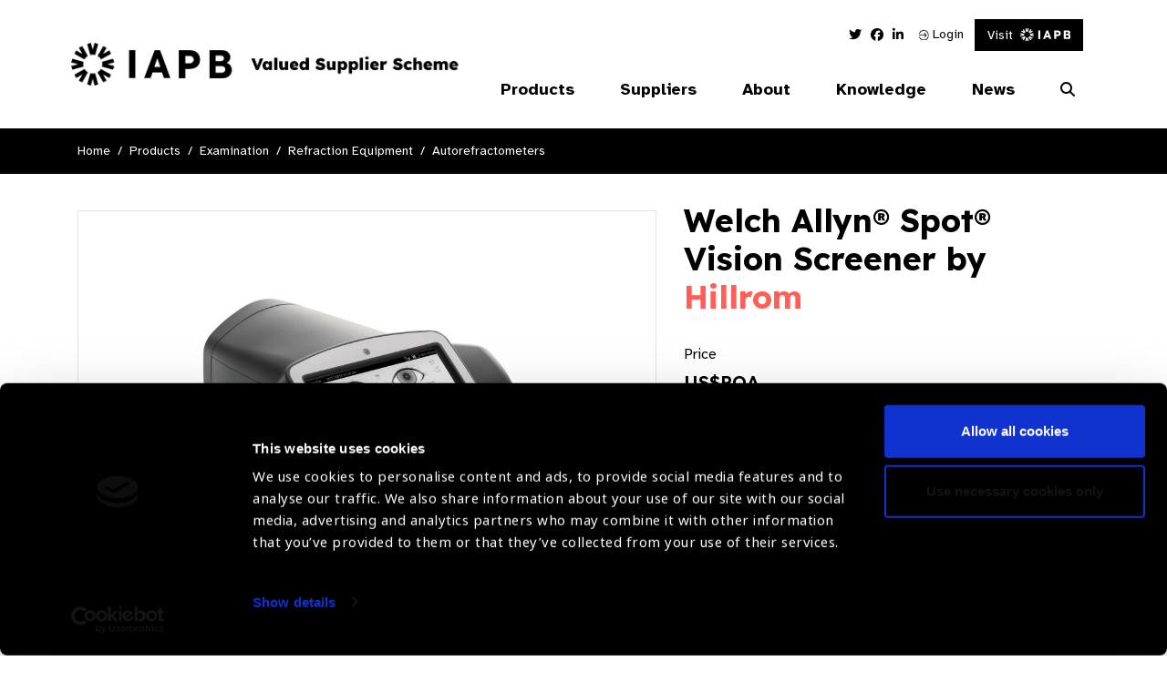

--- FILE ---
content_type: text/html; charset=UTF-8
request_url: https://valuedsupplier.iapb.org/products/welch-allynspot-vision-screener/
body_size: 15454
content:
<!doctype html>
<html lang="en-GB">
<head>
	<meta charset="UTF-8">
	<meta name="viewport" content="width=device-width, initial-scale=1, shrink-to-fit=no">
	<link rel="profile" href="https://gmpg.org/xfn/11">
	<meta name="theme-color" content="#1F8B98">
			<!-- Google Tag Manager -->
		<script>(function(w,d,s,l,i){w[l]=w[l]||[];w[l].push({'gtm.start':
		new Date().getTime(),event:'gtm.js'});var f=d.getElementsByTagName(s)[0],
		j=d.createElement(s),dl=l!='dataLayer'?'&l='+l:'';j.async=true;j.src=
		'https://www.googletagmanager.com/gtm.js?id='+i+dl;f.parentNode.insertBefore(j,f);
		})(window,document,'script','dataLayer','GTM-MSVSTR5');</script>

        <!-- Google tag (gtag.js)  START -->
        <script async src="https://www.googletagmanager.com/gtag/js?id=G-WCKYZYNPVF"></script>
        <script> window.dataLayer = window.dataLayer || [];
            function gtag(){dataLayer.push(arguments);} gtag('js', new Date());
            gtag('config', 'G-WCKYZYNPVF');
        </script>
        <!-- Google tag (gtag.js)  END -->

		<!-- End Google Tag Manager -->
		<script type="text/javascript">
	// Notice how this gets configured before we load Font Awesome
	window.FontAwesomeConfig = { autoReplaceSvg: false }
	</script>
	<script data-cookieconsent="ignore">
			(function(w,d,l){w[l]=w[l]||[];function gtag(){w[l].push(arguments)};
			gtag("consent","default",{ad_storage:d,analytics_storage:d,wait_for_update:500,});
			gtag("set", "ads_data_redaction", true);})(window,"denied","dataLayer");</script><script id="Cookiebot" src="https://consent.cookiebot.com/uc.js"    data-cbid="c8a8a773-7398-4e5c-bff4-60fd5a9496de" type="text/javascript" data-blockingmode="auto"></script><meta name='robots' content='index, follow, max-image-preview:large, max-snippet:-1, max-video-preview:-1' />

	<!-- This site is optimized with the Yoast SEO plugin v26.8 - https://yoast.com/product/yoast-seo-wordpress/ -->
	<title>Welch Allyn® Spot® Vision Screener - IAPB Valued Supplier Scheme</title>
	<link rel="canonical" href="https://valuedsupplier.iapb.org/products/welch-allynspot-vision-screener/" />
	<meta property="og:locale" content="en_GB" />
	<meta property="og:type" content="article" />
	<meta property="og:title" content="Welch Allyn® Spot® Vision Screener - IAPB Valued Supplier Scheme" />
	<meta property="og:url" content="https://valuedsupplier.iapb.org/products/welch-allynspot-vision-screener/" />
	<meta property="og:site_name" content="IAPB Valued Supplier Scheme" />
	<meta property="article:modified_time" content="2021-09-07T08:00:17+00:00" />
	<meta property="og:image" content="https://valuedsupplier.iapb.org/media/uploads/2021/08/SPOT_V1.jpg" />
	<meta property="og:image:width" content="1000" />
	<meta property="og:image:height" content="800" />
	<meta property="og:image:type" content="image/jpeg" />
	<meta name="twitter:card" content="summary_large_image" />
	<script type="application/ld+json" class="yoast-schema-graph">{"@context":"https://schema.org","@graph":[{"@type":"WebPage","@id":"https://valuedsupplier.iapb.org/products/welch-allynspot-vision-screener/","url":"https://valuedsupplier.iapb.org/products/welch-allynspot-vision-screener/","name":"Welch Allyn® Spot® Vision Screener - IAPB Valued Supplier Scheme","isPartOf":{"@id":"https://valuedsupplier.iapb.org/#website"},"primaryImageOfPage":{"@id":"https://valuedsupplier.iapb.org/products/welch-allynspot-vision-screener/#primaryimage"},"image":{"@id":"https://valuedsupplier.iapb.org/products/welch-allynspot-vision-screener/#primaryimage"},"thumbnailUrl":"https://valuedsupplier.iapb.org/media/uploads/2021/08/SPOT_V1.jpg","datePublished":"2021-08-26T13:37:26+00:00","dateModified":"2021-09-07T08:00:17+00:00","breadcrumb":{"@id":"https://valuedsupplier.iapb.org/products/welch-allynspot-vision-screener/#breadcrumb"},"inLanguage":"en-GB","potentialAction":[{"@type":"ReadAction","target":["https://valuedsupplier.iapb.org/products/welch-allynspot-vision-screener/"]}]},{"@type":"ImageObject","inLanguage":"en-GB","@id":"https://valuedsupplier.iapb.org/products/welch-allynspot-vision-screener/#primaryimage","url":"https://valuedsupplier.iapb.org/media/uploads/2021/08/SPOT_V1.jpg","contentUrl":"https://valuedsupplier.iapb.org/media/uploads/2021/08/SPOT_V1.jpg","width":1000,"height":800},{"@type":"BreadcrumbList","@id":"https://valuedsupplier.iapb.org/products/welch-allynspot-vision-screener/#breadcrumb","itemListElement":[{"@type":"ListItem","position":1,"name":"Products","item":"https://valuedsupplier.iapb.org/products/"},{"@type":"ListItem","position":2,"name":"Welch Allyn® Spot® Vision Screener"}]},{"@type":"WebSite","@id":"https://valuedsupplier.iapb.org/#website","url":"https://valuedsupplier.iapb.org/","name":"IAPB Valued Supplier Scheme","description":"Our ambition is to help buyers, particularly those from Low and Middle Income countries (LMIC, to make informed procurement decisions from IAPB Valued Suppliers.","potentialAction":[{"@type":"SearchAction","target":{"@type":"EntryPoint","urlTemplate":"https://valuedsupplier.iapb.org/?s={search_term_string}"},"query-input":{"@type":"PropertyValueSpecification","valueRequired":true,"valueName":"search_term_string"}}],"inLanguage":"en-GB"}]}</script>
	<!-- / Yoast SEO plugin. -->


<link rel='dns-prefetch' href='//cdnjs.cloudflare.com' />
<link rel='dns-prefetch' href='//use.typekit.net' />
<link rel="alternate" type="application/rss+xml" title="IAPB Valued Supplier Scheme &raquo; Feed" href="https://valuedsupplier.iapb.org/feed/" />
<link rel="alternate" type="application/rss+xml" title="IAPB Valued Supplier Scheme &raquo; Comments Feed" href="https://valuedsupplier.iapb.org/comments/feed/" />
<link rel="alternate" type="application/rss+xml" title="IAPB Valued Supplier Scheme &raquo; Welch Allyn® Spot® Vision Screener Comments Feed" href="https://valuedsupplier.iapb.org/products/welch-allynspot-vision-screener/feed/" />
<link rel="alternate" title="oEmbed (JSON)" type="application/json+oembed" href="https://valuedsupplier.iapb.org/wp-json/oembed/1.0/embed?url=https%3A%2F%2Fvaluedsupplier.iapb.org%2Fproducts%2Fwelch-allynspot-vision-screener%2F" />
<link rel="alternate" title="oEmbed (XML)" type="text/xml+oembed" href="https://valuedsupplier.iapb.org/wp-json/oembed/1.0/embed?url=https%3A%2F%2Fvaluedsupplier.iapb.org%2Fproducts%2Fwelch-allynspot-vision-screener%2F&#038;format=xml" />
<style id='wp-img-auto-sizes-contain-inline-css' type='text/css'>
img:is([sizes=auto i],[sizes^="auto," i]){contain-intrinsic-size:3000px 1500px}
/*# sourceURL=wp-img-auto-sizes-contain-inline-css */
</style>
<style id='wp-emoji-styles-inline-css' type='text/css'>

	img.wp-smiley, img.emoji {
		display: inline !important;
		border: none !important;
		box-shadow: none !important;
		height: 1em !important;
		width: 1em !important;
		margin: 0 0.07em !important;
		vertical-align: -0.1em !important;
		background: none !important;
		padding: 0 !important;
	}
/*# sourceURL=wp-emoji-styles-inline-css */
</style>
<style id='wp-block-library-inline-css' type='text/css'>
:root{--wp-block-synced-color:#7a00df;--wp-block-synced-color--rgb:122,0,223;--wp-bound-block-color:var(--wp-block-synced-color);--wp-editor-canvas-background:#ddd;--wp-admin-theme-color:#007cba;--wp-admin-theme-color--rgb:0,124,186;--wp-admin-theme-color-darker-10:#006ba1;--wp-admin-theme-color-darker-10--rgb:0,107,160.5;--wp-admin-theme-color-darker-20:#005a87;--wp-admin-theme-color-darker-20--rgb:0,90,135;--wp-admin-border-width-focus:2px}@media (min-resolution:192dpi){:root{--wp-admin-border-width-focus:1.5px}}.wp-element-button{cursor:pointer}:root .has-very-light-gray-background-color{background-color:#eee}:root .has-very-dark-gray-background-color{background-color:#313131}:root .has-very-light-gray-color{color:#eee}:root .has-very-dark-gray-color{color:#313131}:root .has-vivid-green-cyan-to-vivid-cyan-blue-gradient-background{background:linear-gradient(135deg,#00d084,#0693e3)}:root .has-purple-crush-gradient-background{background:linear-gradient(135deg,#34e2e4,#4721fb 50%,#ab1dfe)}:root .has-hazy-dawn-gradient-background{background:linear-gradient(135deg,#faaca8,#dad0ec)}:root .has-subdued-olive-gradient-background{background:linear-gradient(135deg,#fafae1,#67a671)}:root .has-atomic-cream-gradient-background{background:linear-gradient(135deg,#fdd79a,#004a59)}:root .has-nightshade-gradient-background{background:linear-gradient(135deg,#330968,#31cdcf)}:root .has-midnight-gradient-background{background:linear-gradient(135deg,#020381,#2874fc)}:root{--wp--preset--font-size--normal:16px;--wp--preset--font-size--huge:42px}.has-regular-font-size{font-size:1em}.has-larger-font-size{font-size:2.625em}.has-normal-font-size{font-size:var(--wp--preset--font-size--normal)}.has-huge-font-size{font-size:var(--wp--preset--font-size--huge)}.has-text-align-center{text-align:center}.has-text-align-left{text-align:left}.has-text-align-right{text-align:right}.has-fit-text{white-space:nowrap!important}#end-resizable-editor-section{display:none}.aligncenter{clear:both}.items-justified-left{justify-content:flex-start}.items-justified-center{justify-content:center}.items-justified-right{justify-content:flex-end}.items-justified-space-between{justify-content:space-between}.screen-reader-text{border:0;clip-path:inset(50%);height:1px;margin:-1px;overflow:hidden;padding:0;position:absolute;width:1px;word-wrap:normal!important}.screen-reader-text:focus{background-color:#ddd;clip-path:none;color:#444;display:block;font-size:1em;height:auto;left:5px;line-height:normal;padding:15px 23px 14px;text-decoration:none;top:5px;width:auto;z-index:100000}html :where(.has-border-color){border-style:solid}html :where([style*=border-top-color]){border-top-style:solid}html :where([style*=border-right-color]){border-right-style:solid}html :where([style*=border-bottom-color]){border-bottom-style:solid}html :where([style*=border-left-color]){border-left-style:solid}html :where([style*=border-width]){border-style:solid}html :where([style*=border-top-width]){border-top-style:solid}html :where([style*=border-right-width]){border-right-style:solid}html :where([style*=border-bottom-width]){border-bottom-style:solid}html :where([style*=border-left-width]){border-left-style:solid}html :where(img[class*=wp-image-]){height:auto;max-width:100%}:where(figure){margin:0 0 1em}html :where(.is-position-sticky){--wp-admin--admin-bar--position-offset:var(--wp-admin--admin-bar--height,0px)}@media screen and (max-width:600px){html :where(.is-position-sticky){--wp-admin--admin-bar--position-offset:0px}}

/*# sourceURL=wp-block-library-inline-css */
</style><style id='global-styles-inline-css' type='text/css'>
:root{--wp--preset--aspect-ratio--square: 1;--wp--preset--aspect-ratio--4-3: 4/3;--wp--preset--aspect-ratio--3-4: 3/4;--wp--preset--aspect-ratio--3-2: 3/2;--wp--preset--aspect-ratio--2-3: 2/3;--wp--preset--aspect-ratio--16-9: 16/9;--wp--preset--aspect-ratio--9-16: 9/16;--wp--preset--color--black: #000000;--wp--preset--color--cyan-bluish-gray: #abb8c3;--wp--preset--color--white: #ffffff;--wp--preset--color--pale-pink: #f78da7;--wp--preset--color--vivid-red: #cf2e2e;--wp--preset--color--luminous-vivid-orange: #ff6900;--wp--preset--color--luminous-vivid-amber: #fcb900;--wp--preset--color--light-green-cyan: #7bdcb5;--wp--preset--color--vivid-green-cyan: #00d084;--wp--preset--color--pale-cyan-blue: #8ed1fc;--wp--preset--color--vivid-cyan-blue: #0693e3;--wp--preset--color--vivid-purple: #9b51e0;--wp--preset--gradient--vivid-cyan-blue-to-vivid-purple: linear-gradient(135deg,rgb(6,147,227) 0%,rgb(155,81,224) 100%);--wp--preset--gradient--light-green-cyan-to-vivid-green-cyan: linear-gradient(135deg,rgb(122,220,180) 0%,rgb(0,208,130) 100%);--wp--preset--gradient--luminous-vivid-amber-to-luminous-vivid-orange: linear-gradient(135deg,rgb(252,185,0) 0%,rgb(255,105,0) 100%);--wp--preset--gradient--luminous-vivid-orange-to-vivid-red: linear-gradient(135deg,rgb(255,105,0) 0%,rgb(207,46,46) 100%);--wp--preset--gradient--very-light-gray-to-cyan-bluish-gray: linear-gradient(135deg,rgb(238,238,238) 0%,rgb(169,184,195) 100%);--wp--preset--gradient--cool-to-warm-spectrum: linear-gradient(135deg,rgb(74,234,220) 0%,rgb(151,120,209) 20%,rgb(207,42,186) 40%,rgb(238,44,130) 60%,rgb(251,105,98) 80%,rgb(254,248,76) 100%);--wp--preset--gradient--blush-light-purple: linear-gradient(135deg,rgb(255,206,236) 0%,rgb(152,150,240) 100%);--wp--preset--gradient--blush-bordeaux: linear-gradient(135deg,rgb(254,205,165) 0%,rgb(254,45,45) 50%,rgb(107,0,62) 100%);--wp--preset--gradient--luminous-dusk: linear-gradient(135deg,rgb(255,203,112) 0%,rgb(199,81,192) 50%,rgb(65,88,208) 100%);--wp--preset--gradient--pale-ocean: linear-gradient(135deg,rgb(255,245,203) 0%,rgb(182,227,212) 50%,rgb(51,167,181) 100%);--wp--preset--gradient--electric-grass: linear-gradient(135deg,rgb(202,248,128) 0%,rgb(113,206,126) 100%);--wp--preset--gradient--midnight: linear-gradient(135deg,rgb(2,3,129) 0%,rgb(40,116,252) 100%);--wp--preset--font-size--small: 13px;--wp--preset--font-size--medium: 20px;--wp--preset--font-size--large: 36px;--wp--preset--font-size--x-large: 42px;--wp--preset--spacing--20: 0.44rem;--wp--preset--spacing--30: 0.67rem;--wp--preset--spacing--40: 1rem;--wp--preset--spacing--50: 1.5rem;--wp--preset--spacing--60: 2.25rem;--wp--preset--spacing--70: 3.38rem;--wp--preset--spacing--80: 5.06rem;--wp--preset--shadow--natural: 6px 6px 9px rgba(0, 0, 0, 0.2);--wp--preset--shadow--deep: 12px 12px 50px rgba(0, 0, 0, 0.4);--wp--preset--shadow--sharp: 6px 6px 0px rgba(0, 0, 0, 0.2);--wp--preset--shadow--outlined: 6px 6px 0px -3px rgb(255, 255, 255), 6px 6px rgb(0, 0, 0);--wp--preset--shadow--crisp: 6px 6px 0px rgb(0, 0, 0);}:where(.is-layout-flex){gap: 0.5em;}:where(.is-layout-grid){gap: 0.5em;}body .is-layout-flex{display: flex;}.is-layout-flex{flex-wrap: wrap;align-items: center;}.is-layout-flex > :is(*, div){margin: 0;}body .is-layout-grid{display: grid;}.is-layout-grid > :is(*, div){margin: 0;}:where(.wp-block-columns.is-layout-flex){gap: 2em;}:where(.wp-block-columns.is-layout-grid){gap: 2em;}:where(.wp-block-post-template.is-layout-flex){gap: 1.25em;}:where(.wp-block-post-template.is-layout-grid){gap: 1.25em;}.has-black-color{color: var(--wp--preset--color--black) !important;}.has-cyan-bluish-gray-color{color: var(--wp--preset--color--cyan-bluish-gray) !important;}.has-white-color{color: var(--wp--preset--color--white) !important;}.has-pale-pink-color{color: var(--wp--preset--color--pale-pink) !important;}.has-vivid-red-color{color: var(--wp--preset--color--vivid-red) !important;}.has-luminous-vivid-orange-color{color: var(--wp--preset--color--luminous-vivid-orange) !important;}.has-luminous-vivid-amber-color{color: var(--wp--preset--color--luminous-vivid-amber) !important;}.has-light-green-cyan-color{color: var(--wp--preset--color--light-green-cyan) !important;}.has-vivid-green-cyan-color{color: var(--wp--preset--color--vivid-green-cyan) !important;}.has-pale-cyan-blue-color{color: var(--wp--preset--color--pale-cyan-blue) !important;}.has-vivid-cyan-blue-color{color: var(--wp--preset--color--vivid-cyan-blue) !important;}.has-vivid-purple-color{color: var(--wp--preset--color--vivid-purple) !important;}.has-black-background-color{background-color: var(--wp--preset--color--black) !important;}.has-cyan-bluish-gray-background-color{background-color: var(--wp--preset--color--cyan-bluish-gray) !important;}.has-white-background-color{background-color: var(--wp--preset--color--white) !important;}.has-pale-pink-background-color{background-color: var(--wp--preset--color--pale-pink) !important;}.has-vivid-red-background-color{background-color: var(--wp--preset--color--vivid-red) !important;}.has-luminous-vivid-orange-background-color{background-color: var(--wp--preset--color--luminous-vivid-orange) !important;}.has-luminous-vivid-amber-background-color{background-color: var(--wp--preset--color--luminous-vivid-amber) !important;}.has-light-green-cyan-background-color{background-color: var(--wp--preset--color--light-green-cyan) !important;}.has-vivid-green-cyan-background-color{background-color: var(--wp--preset--color--vivid-green-cyan) !important;}.has-pale-cyan-blue-background-color{background-color: var(--wp--preset--color--pale-cyan-blue) !important;}.has-vivid-cyan-blue-background-color{background-color: var(--wp--preset--color--vivid-cyan-blue) !important;}.has-vivid-purple-background-color{background-color: var(--wp--preset--color--vivid-purple) !important;}.has-black-border-color{border-color: var(--wp--preset--color--black) !important;}.has-cyan-bluish-gray-border-color{border-color: var(--wp--preset--color--cyan-bluish-gray) !important;}.has-white-border-color{border-color: var(--wp--preset--color--white) !important;}.has-pale-pink-border-color{border-color: var(--wp--preset--color--pale-pink) !important;}.has-vivid-red-border-color{border-color: var(--wp--preset--color--vivid-red) !important;}.has-luminous-vivid-orange-border-color{border-color: var(--wp--preset--color--luminous-vivid-orange) !important;}.has-luminous-vivid-amber-border-color{border-color: var(--wp--preset--color--luminous-vivid-amber) !important;}.has-light-green-cyan-border-color{border-color: var(--wp--preset--color--light-green-cyan) !important;}.has-vivid-green-cyan-border-color{border-color: var(--wp--preset--color--vivid-green-cyan) !important;}.has-pale-cyan-blue-border-color{border-color: var(--wp--preset--color--pale-cyan-blue) !important;}.has-vivid-cyan-blue-border-color{border-color: var(--wp--preset--color--vivid-cyan-blue) !important;}.has-vivid-purple-border-color{border-color: var(--wp--preset--color--vivid-purple) !important;}.has-vivid-cyan-blue-to-vivid-purple-gradient-background{background: var(--wp--preset--gradient--vivid-cyan-blue-to-vivid-purple) !important;}.has-light-green-cyan-to-vivid-green-cyan-gradient-background{background: var(--wp--preset--gradient--light-green-cyan-to-vivid-green-cyan) !important;}.has-luminous-vivid-amber-to-luminous-vivid-orange-gradient-background{background: var(--wp--preset--gradient--luminous-vivid-amber-to-luminous-vivid-orange) !important;}.has-luminous-vivid-orange-to-vivid-red-gradient-background{background: var(--wp--preset--gradient--luminous-vivid-orange-to-vivid-red) !important;}.has-very-light-gray-to-cyan-bluish-gray-gradient-background{background: var(--wp--preset--gradient--very-light-gray-to-cyan-bluish-gray) !important;}.has-cool-to-warm-spectrum-gradient-background{background: var(--wp--preset--gradient--cool-to-warm-spectrum) !important;}.has-blush-light-purple-gradient-background{background: var(--wp--preset--gradient--blush-light-purple) !important;}.has-blush-bordeaux-gradient-background{background: var(--wp--preset--gradient--blush-bordeaux) !important;}.has-luminous-dusk-gradient-background{background: var(--wp--preset--gradient--luminous-dusk) !important;}.has-pale-ocean-gradient-background{background: var(--wp--preset--gradient--pale-ocean) !important;}.has-electric-grass-gradient-background{background: var(--wp--preset--gradient--electric-grass) !important;}.has-midnight-gradient-background{background: var(--wp--preset--gradient--midnight) !important;}.has-small-font-size{font-size: var(--wp--preset--font-size--small) !important;}.has-medium-font-size{font-size: var(--wp--preset--font-size--medium) !important;}.has-large-font-size{font-size: var(--wp--preset--font-size--large) !important;}.has-x-large-font-size{font-size: var(--wp--preset--font-size--x-large) !important;}
/*# sourceURL=global-styles-inline-css */
</style>

<style id='classic-theme-styles-inline-css' type='text/css'>
/*! This file is auto-generated */
.wp-block-button__link{color:#fff;background-color:#32373c;border-radius:9999px;box-shadow:none;text-decoration:none;padding:calc(.667em + 2px) calc(1.333em + 2px);font-size:1.125em}.wp-block-file__button{background:#32373c;color:#fff;text-decoration:none}
/*# sourceURL=/wp-includes/css/classic-themes.min.css */
</style>
<link rel='stylesheet' id='fontawesomepro-css' href='https://valuedsupplier.iapb.org/wp-content/themes/iabp_valued_supplier_scheme/assets/css/fontawesome/css/all.css?ver=1.0.0' type='text/css' media='all' />
<link rel='stylesheet' id='typekit-css' href='https://use.typekit.net/obf4yqd.css?ver=1.0.0' type='text/css' media='all' />
<link rel='stylesheet' id='base-style-css' href='https://valuedsupplier.iapb.org/wp-content/themes/iabp_valued_supplier_scheme/style.min.css?ver=1755179576' type='text/css' media='all' />
<link rel='stylesheet' id='slickcss-css' href='https://valuedsupplier.iapb.org/wp-content/themes/iabp_valued_supplier_scheme/assets/js/vendor/slick-carousel/slick/slick.css?ver=1.0.0' type='text/css' media='all' />
<link rel='stylesheet' id='simple-favorites-css' href='https://valuedsupplier.iapb.org/wp-content/plugins/favorites/assets/css/favorites.css?ver=2.3.6' type='text/css' media='all' />
<link rel='stylesheet' id='tablepress-default-css' href='https://valuedsupplier.iapb.org/wp-content/plugins/tablepress/css/build/default.css?ver=3.2.6' type='text/css' media='all' />
<script type="text/javascript" src="https://valuedsupplier.iapb.org/wp-content/themes/iabp_valued_supplier_scheme/assets/js/vendor/jquery-3.7.1.min.js?ver=1.0.0" id="jquery-js" data-wp-strategy="defer"></script>
<script type="text/javascript" id="favorites-js-extra">
/* <![CDATA[ */
var favorites_data = {"ajaxurl":"https://valuedsupplier.iapb.org/wp-admin/admin-ajax.php","nonce":"f440a5142f","favorite":"\u003Ci class=\"fal fa-star\"\u003E\u003C/i\u003E Add to favourites","favorited":"\u003Ci class=\"fal fa-minus-circle\"\u003E\u003C/i\u003E Remove","includecount":"","indicate_loading":"","loading_text":"Loading","loading_image":"","loading_image_active":"","loading_image_preload":"","cache_enabled":"1","button_options":{"button_type":"custom","custom_colors":false,"box_shadow":false,"include_count":false,"default":{"background_default":false,"border_default":false,"text_default":false,"icon_default":false,"count_default":false},"active":{"background_active":false,"border_active":false,"text_active":false,"icon_active":false,"count_active":false}},"authentication_modal_content":"\u003Cp\u003EPlease login to add favorites.\u003C/p\u003E\n\u003Cp\u003E\u003Ca href=\"#\" data-favorites-modal-close\u003EDismiss this notice\u003C/a\u003E\u003C/p\u003E\n","authentication_redirect":"","dev_mode":"","logged_in":"","user_id":"0","authentication_redirect_url":"https://valuedsupplier.iapb.org/wp-login.php"};
//# sourceURL=favorites-js-extra
/* ]]> */
</script>
<script type="text/javascript" src="https://valuedsupplier.iapb.org/wp-content/plugins/favorites/assets/js/favorites.min.js?ver=2.3.6" id="favorites-js"></script>
<link rel="https://api.w.org/" href="https://valuedsupplier.iapb.org/wp-json/" /><link rel="alternate" title="JSON" type="application/json" href="https://valuedsupplier.iapb.org/wp-json/wp/v2/products/10957" /><link rel="EditURI" type="application/rsd+xml" title="RSD" href="https://valuedsupplier.iapb.org/xmlrpc.php?rsd" />
<link rel='shortlink' href='https://valuedsupplier.iapb.org/?p=10957' />
<style type="text/css">.recentcomments a{display:inline !important;padding:0 !important;margin:0 !important;}</style><link rel="icon" href="https://valuedsupplier.iapb.org/media/uploads/2025/08/cropped-android-chrome-512x512-1-32x32.png" sizes="32x32" />
<link rel="icon" href="https://valuedsupplier.iapb.org/media/uploads/2025/08/cropped-android-chrome-512x512-1-192x192.png" sizes="192x192" />
<link rel="apple-touch-icon" href="https://valuedsupplier.iapb.org/media/uploads/2025/08/cropped-android-chrome-512x512-1-180x180.png" />
<meta name="msapplication-TileImage" content="https://valuedsupplier.iapb.org/media/uploads/2025/08/cropped-android-chrome-512x512-1-270x270.png" />

    <link rel="preconnect" href="https://fonts.googleapis.com">
    <link rel="preconnect" href="https://fonts.gstatic.com" crossorigin>
    <link href="https://fonts.googleapis.com/css2?family=Atkinson+Hyperlegible:ital,wght@0,400;0,700;1,400;1,700&family=Lexend:wght@100..900&display=swap" rel="stylesheet">
<link rel='stylesheet' id='mediaelement-css' href='https://valuedsupplier.iapb.org/wp-includes/js/mediaelement/mediaelementplayer-legacy.min.css?ver=4.2.17' type='text/css' media='all' />
<link rel='stylesheet' id='wp-mediaelement-css' href='https://valuedsupplier.iapb.org/wp-includes/js/mediaelement/wp-mediaelement.min.css?ver=1.0.0' type='text/css' media='all' />
</head>
<body>
			<!-- Google Tag Manager (noscript) -->
		<noscript><iframe src="https://www.googletagmanager.com/ns.html?id=GTM-MSVSTR5"
		height="0" width="0" style="display:none;visibility:hidden"></iframe></noscript>
		<!-- End Google Tag Manager (noscript) -->
	<a class="skip-main" href="#main" tabindex="1">Skip to content</a>


<nav class="nav" role="navigation">
  <div class="container">
      <div class="row">
          <div class="col-9 col-lg-5 d-flex align-items-center">
              <a class="navbar-brand" href="/">
                  <img class="site_logo vision_atlas_logo" src="https://valuedsupplier.iapb.org/media/uploads/2025/08/Group-2336.png" width="100%" height="auto" alt="IAPB Valued Supplier"/>
              </a>
          </div>
          <div class="col-3 col-lg-7 menu_col">

              <div class="w-100 d-flex justify-content-end">
                  <div class="header_menu">
                      <ul class="social_media">
                                                          <li>
                                    <a href="https://twitter.com/IAPB_SL" target="_blank" title="Twitter Link">
                                        <i class="fab fa-twitter"></i>                                        <span class="sr-only">Twitter Link</span>
                                    </a>
                                </li>
                                                                <li>
                                    <a href="https://www.facebook.com/IAPB1/" target="_blank" title="Facebook Link">
                                        <i class="fab fa-facebook"></i>                                        <span class="sr-only">Facebook Link</span>
                                    </a>
                                </li>
                                                                <li>
                                    <a href="https://www.linkedin.com/company/international-agency-for-the-prevention-of-blindness-iapb-" target="_blank" title="Linked In Link">
                                        <i class="fab fa-linkedin-in"></i>                                        <span class="sr-only">Linked In Link</span>
                                    </a>
                                </li>
                                                      </ul>
                                                 <a href="/my-account">
                               <img src="https://valuedsupplier.iapb.org/wp-content/themes/iabp_valued_supplier_scheme/assets/img/login_icon.svg" alt="Login to my account"/>
                              Login
                          </a>
                      
                      <!-- </a> -->
                      <a class="btn btn-primary d-flex align-items-center iapb-btn" href="https://www.iapb.org/" target="_blank">
                         Visit <img class="ml-2" src="https://valuedsupplier.iapb.org/wp-content/themes/iabp_valued_supplier_scheme/assets/img/mini_iapb_new.svg" alt="IAPB Main Site"/>
                      </a>
                  </div>
              </div>

              <div class="d-flex justify-content-end align-items-center">

                
                
                                  <div class="navbar-container">
                      <ul class="social_media">
                                                          <li>
                                    <a href="" target="_blank" title="Twitter Link">
                                        <i class="fab fa-twitter"></i>                                        <span class="sr-only">Twitter Link</span>
                                    </a>
                                </li>
                                                                <li>
                                    <a href="" target="_blank" title="Facebook Link">
                                        <i class="fab fa-facebook"></i>                                        <span class="sr-only">Facebook Link</span>
                                    </a>
                                </li>
                                                                <li>
                                    <a href="" target="_blank" title="Linked In Link">
                                        <i class="fab fa-linkedin-in"></i>                                        <span class="sr-only">Linked In Link</span>
                                    </a>
                                </li>
                                                      </ul>
                      <ul id="menu-main-navigation" class="nav_menu" itemscope itemtype="http://www.schema.org/SiteNavigationElement"><li  id="menu-item-60" class="product-menu menu-item menu-item-type-custom menu-item-object-custom menu-item-has-children dropdown menu-item-60 nav-item"><a href="#" aria-haspopup="true" aria-expanded="false" class="first_lvl_parent" id="menu-item-dropdown-60"><span itemprop="name">Products</span></a>
<div class='iapb_dropdown-container custom-dropdown-menu'><div class='container'><div class='row'><div class='col-12'><ul class="custom-dropdown-menu" aria-labelledby="menu-item-dropdown-60">
	<li  id="menu-item-61" class="menu_none_link menu-item menu-item-type-taxonomy menu-item-object-category menu-item-has-children dropdown menu-item-61 nav-item sub_lvl_parent menu-category-4 menu-examination"><a itemprop="url" id="menu-item-dropdown-61" href="https://valuedsupplier.iapb.org/product-category/examination/" class="custom-nav-has-dropdown" aria-haspopup="true" aria-expanded="false" aria-label="Examination Parent"><span itemprop="name"><h2>Examination</h2></span></a>
	<ul class="custom-dropdown-menu" aria-labelledby="menu-item-dropdown-61">
		<li  id="menu-item-9302" class="menu-item menu-item-type-taxonomy menu-item-object-category menu-item-9302 nav-item menu-category-45 menu-diagnostic-equipment"><a itemprop="url" id="menu-item-dropdown-9302" href="https://valuedsupplier.iapb.org/product-category/examination/diagnostic-equipment/"><span itemprop="name">Diagnostic Equipment</span></a></li>
		<li  id="menu-item-9303" class="menu-item menu-item-type-taxonomy menu-item-object-category menu-item-9303 nav-item menu-category-87 menu-refraction-equipment"><a itemprop="url" id="menu-item-dropdown-9303" href="https://valuedsupplier.iapb.org/product-category/examination/refraction-equipment/"><span itemprop="name">Refraction Equipment</span></a></li>
	</ul>
</li>
	<li  id="menu-item-64" class="menu_none_link menu-item menu-item-type-taxonomy menu-item-object-category menu-item-has-children dropdown menu-item-64 nav-item sub_lvl_parent menu-category-5 menu-surgical"><a itemprop="url" id="menu-item-dropdown-64" href="https://valuedsupplier.iapb.org/product-category/surgical/" class="custom-nav-has-dropdown" aria-haspopup="true" aria-expanded="false" aria-label="Surgical Parent"><span itemprop="name"><h2>Surgical</h2></span></a>
	<ul class="custom-dropdown-menu" aria-labelledby="menu-item-dropdown-64">
		<li  id="menu-item-9138" class="menu-item menu-item-type-taxonomy menu-item-object-category menu-item-9138 nav-item menu-category-63 menu-consumables"><a itemprop="url" id="menu-item-dropdown-9138" href="https://valuedsupplier.iapb.org/product-category/surgical/consumables/"><span itemprop="name">Consumables</span></a></li>
		<li  id="menu-item-9299" class="menu-item menu-item-type-taxonomy menu-item-object-category menu-item-9299 nav-item menu-category-71 menu-lasers"><a itemprop="url" id="menu-item-dropdown-9299" href="https://valuedsupplier.iapb.org/product-category/surgical/lasers/"><span itemprop="name">Lasers</span></a></li>
		<li  id="menu-item-9300" class="menu-item menu-item-type-taxonomy menu-item-object-category menu-item-9300 nav-item menu-category-28 menu-operating-theatre"><a itemprop="url" id="menu-item-dropdown-9300" href="https://valuedsupplier.iapb.org/product-category/surgical/operating-theatre/"><span itemprop="name">Operating Theatre</span></a></li>
		<li  id="menu-item-9301" class="menu-item menu-item-type-taxonomy menu-item-object-category menu-item-9301 nav-item menu-category-216 menu-instruments"><a itemprop="url" id="menu-item-dropdown-9301" href="https://valuedsupplier.iapb.org/product-category/surgical/instruments/"><span itemprop="name">Instruments</span></a></li>
	</ul>
</li>
	<li  id="menu-item-69" class="menu_none_link menu-item menu-item-type-taxonomy menu-item-object-category menu-item-has-children dropdown menu-item-69 nav-item sub_lvl_parent menu-category-6 menu-treatment"><a itemprop="url" id="menu-item-dropdown-69" href="https://valuedsupplier.iapb.org/product-category/treatment/" class="custom-nav-has-dropdown" aria-haspopup="true" aria-expanded="false" aria-label="Treatment Parent"><span itemprop="name"><h2>Treatment</h2></span></a>
	<ul class="custom-dropdown-menu" aria-labelledby="menu-item-dropdown-69">
		<li  id="menu-item-9298" class="menu-item menu-item-type-taxonomy menu-item-object-category menu-item-9298 nav-item menu-category-197 menu-spectacles"><a itemprop="url" id="menu-item-dropdown-9298" href="https://valuedsupplier.iapb.org/product-category/treatment/spectacles/"><span itemprop="name">Spectacles</span></a></li>
		<li  id="menu-item-9297" class="menu-item menu-item-type-taxonomy menu-item-object-category menu-item-9297 nav-item menu-category-253 menu-pharmaceuticals"><a itemprop="url" id="menu-item-dropdown-9297" href="https://valuedsupplier.iapb.org/product-category/treatment/pharmaceuticals/"><span itemprop="name">Pharmaceuticals</span></a></li>
		<li  id="menu-item-9296" class="menu-item menu-item-type-taxonomy menu-item-object-category menu-item-9296 nav-item menu-category-149 menu-low-vision-optical-devices-2"><a itemprop="url" id="menu-item-dropdown-9296" href="https://valuedsupplier.iapb.org/product-category/treatment/low-vision-optical-devices-2/"><span itemprop="name">Low Vision Optical Devices</span></a></li>
		<li  id="menu-item-9295" class="menu-item menu-item-type-taxonomy menu-item-object-category menu-item-9295 nav-item menu-category-114 menu-assistive-products"><a itemprop="url" id="menu-item-dropdown-9295" href="https://valuedsupplier.iapb.org/product-category/treatment/assistive-products/"><span itemprop="name">Assistive Products</span></a></li>
	</ul>
</li>
	<li  id="menu-item-14970" class="menu_none_link menu-item menu-item-type-taxonomy menu-item-object-category menu-item-has-children dropdown menu-item-14970 nav-item sub_lvl_parent menu-category-680 menu-education-training"><a itemprop="url" id="menu-item-dropdown-14970" href="https://valuedsupplier.iapb.org/product-category/education-training/" class="custom-nav-has-dropdown" aria-haspopup="true" aria-expanded="false" aria-label="Education &amp; Training Parent"><span itemprop="name"><h2>Education &amp; Training</h2></span></a>
	<ul class="custom-dropdown-menu" aria-labelledby="menu-item-dropdown-14970">
		<li  id="menu-item-14971" class="menu-item menu-item-type-taxonomy menu-item-object-category menu-item-14971 nav-item menu-category-679 menu-simulation-training"><a itemprop="url" id="menu-item-dropdown-14971" href="https://valuedsupplier.iapb.org/product-category/education-training/simulation-training/"><span itemprop="name">Simulation Training</span></a></li>
	</ul>
</li>
	<li  id="menu-item-14678" class="menu_none_link menu-item menu-item-type-taxonomy menu-item-object-category menu-item-has-children dropdown menu-item-14678 nav-item sub_lvl_parent menu-category-670 menu-logistics"><a itemprop="url" id="menu-item-dropdown-14678" href="https://valuedsupplier.iapb.org/product-category/logistics/" class="custom-nav-has-dropdown" aria-haspopup="true" aria-expanded="false" aria-label="Logistics Parent"><span itemprop="name"><h2>Logistics</h2></span></a>
	<ul class="custom-dropdown-menu" aria-labelledby="menu-item-dropdown-14678">
		<li  id="menu-item-14679" class="menu-item menu-item-type-taxonomy menu-item-object-category menu-item-14679 nav-item menu-category-671 menu-freight-forwarding-services"><a itemprop="url" id="menu-item-dropdown-14679" href="https://valuedsupplier.iapb.org/product-category/logistics/freight-forwarding-services/"><span itemprop="name">Freight Forwarding Services</span></a></li>
		<li  id="menu-item-74" class="menu_none_link menu-item menu-item-type-taxonomy menu-item-object-category menu-item-has-children dropdown menu-item-74 nav-item sub_lvl_parent menu-category-7 menu-transport"><a itemprop="url" id="menu-item-dropdown-74" href="https://valuedsupplier.iapb.org/product-category/transport/" class="custom-nav-has-dropdown" aria-haspopup="true" aria-expanded="false" aria-label="Transport Parent"><span itemprop="name"><h2>Transport</h2></span></a>
		<ul class="custom-dropdown-menu" aria-labelledby="menu-item-dropdown-74">
			<li  id="menu-item-9304" class="menu-item menu-item-type-taxonomy menu-item-object-category menu-item-9304 nav-item menu-category-106 menu-vehicles"><a itemprop="url" id="menu-item-dropdown-9304" href="https://valuedsupplier.iapb.org/product-category/transport/vehicles/"><span itemprop="name">Vehicles</span></a></li>
			<li  id="menu-item-75" class="menu-item menu-item-type-taxonomy menu-item-object-category menu-item-75 nav-item menu-category-19 menu-motorcycles"><a itemprop="url" id="menu-item-dropdown-75" href="https://valuedsupplier.iapb.org/product-category/transport/motorcycles/"><span itemprop="name">Motorcycles</span></a></li>
		</ul>
</li>
	</ul>
</li>
</ul>
</li>
<li  id="menu-item-58" class="menu-item menu-item-type-post_type menu-item-object-page menu-item-58 nav-item"><a itemprop="url" id="menu-item-dropdown-58" href="https://valuedsupplier.iapb.org/suppliers/" class="nav-item-link"><span itemprop="name">Suppliers</span></a></li>
<li  id="menu-item-59" class="menu-item menu-item-type-post_type menu-item-object-page menu-item-has-children dropdown menu-item-59 nav-item"><a href="#" aria-haspopup="true" aria-expanded="false" class="first_lvl_parent" id="menu-item-dropdown-59"><span itemprop="name">About</span></a>
<div class='iapb_dropdown-container custom-dropdown-menu'><div class='container'><div class='row'><div class='col-12'><ul class="custom-dropdown-menu" aria-labelledby="menu-item-dropdown-59">
	<li  id="menu-item-9376" class="overview menu-item menu-item-type-post_type menu-item-object-page menu-item-9376 nav-item is_landing_page"><a itemprop="url" id="menu-item-dropdown-9376" href="https://valuedsupplier.iapb.org/about/"><span itemprop="name">About</span></a></li>
	<li  id="menu-item-9345" class="menu-item menu-item-type-post_type menu-item-object-page menu-item-9345 nav-item is_landing_page"><a itemprop="url" id="menu-item-dropdown-9345" href="https://valuedsupplier.iapb.org/about/how-does-it-work/"><span itemprop="name">How does it work?</span></a></li>
	<li  id="menu-item-9346" class="menu-item menu-item-type-post_type menu-item-object-page menu-item-9346 nav-item is_landing_page"><a itemprop="url" id="menu-item-dropdown-9346" href="https://valuedsupplier.iapb.org/about/become-a-valued-supplier/"><span itemprop="name">Become a Valued Supplier</span></a></li>
</ul>
</li>
<li  id="menu-item-11011" class="menu-item menu-item-type-post_type menu-item-object-page menu-item-has-children dropdown menu-item-11011 nav-item"><a href="#" aria-haspopup="true" aria-expanded="false" class="first_lvl_parent" id="menu-item-dropdown-11011"><span itemprop="name">Knowledge</span></a>
<div class='iapb_dropdown-container custom-dropdown-menu'><div class='container'><div class='row'><div class='col-12'><ul class="custom-dropdown-menu" aria-labelledby="menu-item-dropdown-11011">
	<li  id="menu-item-11012" class="overview menu-item menu-item-type-post_type menu-item-object-page menu-item-11012 nav-item is_landing_page"><a itemprop="url" id="menu-item-dropdown-11012" href="https://valuedsupplier.iapb.org/knowledge/"><span itemprop="name">Knowledge</span></a></li>
	<li  id="menu-item-9355" class="menu-item menu-item-type-post_type menu-item-object-page menu-item-9355 nav-item is_landing_page"><a itemprop="url" id="menu-item-dropdown-9355" href="https://valuedsupplier.iapb.org/knowledge/essential-lists/"><span itemprop="name">Essential Lists</span></a></li>
	<li  id="menu-item-12376" class="menu-item menu-item-type-post_type menu-item-object-page menu-item-12376 nav-item is_landing_page"><a itemprop="url" id="menu-item-dropdown-12376" href="https://valuedsupplier.iapb.org/knowledge/iapb-eye-health-technology-guide/"><span itemprop="name">IAPB eye health technology guide</span></a></li>
	<li  id="menu-item-14763" class="menu-item menu-item-type-post_type menu-item-object-page menu-item-14763 nav-item is_landing_page"><a itemprop="url" id="menu-item-dropdown-14763" href="https://valuedsupplier.iapb.org/knowledge/helpful-videos/"><span itemprop="name">Helpful Videos</span></a></li>
</ul>
</li>
<li  id="menu-item-54" class="menu-item menu-item-type-custom menu-item-object-custom menu-item-54 nav-item"><a itemprop="url" id="menu-item-dropdown-54" href="/news" class="nav-item-link"><span itemprop="name">News</span></a></li>
</ul>                      <a class="btn btn-secondary" href="/my-account">
                                                      <img src="https://valuedsupplier.iapb.org/wp-content/themes/iabp_valued_supplier_scheme/assets/img/login-icon-white.svg" alt="Login to my account"/>
                              Login

                                            </a>

                      <a class="btn btn-secondary btn-iapb align-items-center" href="https://www.iapb.org/" target="_blank">
                          Visit <img class="ml-2" src="https://valuedsupplier.iapb.org/wp-content/themes/iabp_valued_supplier_scheme/assets/img/mini_iapb_new_primary.svg" alt="IAPB Main Site"/>
                      </a>
                  </div>

                  <!-- Brand and toggle get grouped for better mobile display -->
                  <div class="hamburger">
                      <button type="button" name="search" class="nav_search_site" aria-label="Search Website" data-toggle="modal" data-target="#main_search">
                          <i class="fas fa-search"></i>
                      </button>
                      <button type="button" name="openMobileMenu" id="mobile_menu_icon" aria-label="Open Mobile Menu">
                          <span></span>
                          <span></span>
                          <span></span>
                      </button>
                  </div>
              </div>


          </div>
      </div>



    </div>
</nav>
<!-- Modal -->
<div class="modal fade" id="main_search" tabindex="-1" role="dialog" aria-labelledby="searchTitle" aria-hidden="true">
    <div class="modal-dialog modal-lg modal-dialog-centered" role="document">
        <div class="modal-content">
            <div class="modal-header">
                <h5 class="modal-title" id="searchTitle">Search Site</h5>
                <button type="button" class="close" data-dismiss="modal" aria-label="Close">
                  <span aria-hidden="true"><i class="fal fa-times"></i></span>
                </button>
                </div>
            <div class="modal-body ui-widget">
                <form role="search" method="get" id="searchform" class="search-form" action="https://valuedsupplier.iapb.org/" >
    <div class="input-group"><label class="screen-reader-text" for="siteSearch69758d8c6fb40">Search for:</label>
    <input type="text" value="" name="s" id="siteSearch69758d8c6fb40" />
    <span class="input-group-append">
    <button class="input-group-text"><span class="sr-only">Search</span><i class="fa fa-search"></i></button>
    </span>
    </div>
    </form>                <div class="search_suggestions"></div>
            </div>
        </div>
    </div>
</div>


<div class="o-breadcrumb o-breadcrumb__welch-allynspot-vision-screener">
    <div class="container o-breadcrumb__inner">
        <nav aria-label="breadcrumb"><ol class="breadcrumb"><li class="breadcrumb-item"><a href="https://valuedsupplier.iapb.org/">Home</a></li><li class="breadcrumb-item"><p>Products</p></li><li class="breadcrumb-item"><p>Examination</p></li><li class="breadcrumb-item"><a href="https://valuedsupplier.iapb.org/product-category/examination/refraction-equipment/">Refraction Equipment</a></li><li class="breadcrumb-item"><a href="https://valuedsupplier.iapb.org/product-category/examination/refraction-equipment/autorefractometers/">Autorefractometers</a></li></ol><!-- .breadcrumb-content --></nav><!-- .breadcrumb -->    </div>
</div>
<div class="single_product_wrapper" id="main">
	<article class="container">
		<div class="row">
			<div class="col-12 col-lg-7">
				<div class="img-container">
										<img src="https://valuedsupplier.iapb.org/media/uploads/2021/08/SPOT_V1.jpg" alt="Welch Allyn® Spot® Vision Screener"/>
										
				</div>

			</div>
			<div class="col-12 col-lg-5">
				<h1>
					Welch Allyn® Spot® Vision Screener					by 									<a href="https://valuedsupplier.iapb.org/suppliers/hillrom/">Hillrom</a>
												</h1>
				<ul class="product_details">
					<li>
						<span>Price</span>
												US$POA					</li>
					<li>
						<span>Supplier/s</span>
																<a href="https://valuedsupplier.iapb.org/suppliers/hillrom/">Hillrom</a>
														</li>
					<li>
						<span>Supplier Code</span>
						VS100S-B (IAPB)					</li>
					<li>
						<span>Country of Origin</span>
						United States					</li>
				</ul>
				<a class="btn btn-primary rqf-link" href="/request-a-quote?prodid=10957">
					Request a quote
					<i class="far fa-arrow-right"></i>
				</a>
			</div>
		</div>
		<div class="row">
			<div class="col-12">
				<div class="product_desc">
					<h3 class="title">Product Description</h3>
					<p>The Spot<sup>®</sup> Vision Screener is a handheld, portable device designed to help quickly and easily detect vision issues on patients as young as six months.</p>
<p>Get results in seconds. Automatically capture an image from a non-invasive, three-foot distance using the fixation target and sounds that help keep a child’s focus. A bright touchscreen displays instant results, indicating whether measurements are in range or a complete eye exam is recommended. Results are easy to interpret and share with parents and eye care specialists. The portable pediatric vision screener is perfect for pediatric offices, schools and community vision screenings.</p>
<p>Please note some products listed may not be available in your country. Always Read Labels and Instructions for Use.</p>
<p><a href="https://valuedsupplier.iapb.org/media/uploads/2021/08/Join-the-Fight-to-Save-sight-in-Our-Children.pdf" target="_blank" rel="noopener">Join The Fight To Save Sight In Our Children</a></p>
<p><a href="https://valuedsupplier.iapb.org/media/uploads/2021/08/SVS-brochure-2021.pdf" target="_blank" rel="noopener">Spot<sup>®</sup> Vision Screener Brochure</a></p>
<p>Click here for <a href="https://www.hillrom.com/en/products-category/vision-screening-and-diagnostics/vision-screening/" target="_blank" rel="noopener">Full Web Product Specification</a></p>
<div style="width: 640px;" class="wp-video"><video class="wp-video-shortcode" id="video-10957-1" width="640" height="360" preload="metadata" controls="controls"><source type="video/mp4" src="https://valuedsupplier.iapb.org/media/uploads/2021/08/Welch-Allyn-Spot-Vision-Screener-low-res.mp4?_=1" /><a href="https://valuedsupplier.iapb.org/media/uploads/2021/08/Welch-Allyn-Spot-Vision-Screener-low-res.mp4">https://valuedsupplier.iapb.org/media/uploads/2021/08/Welch-Allyn-Spot-Vision-Screener-low-res.mp4</a></video></div>
</div>
				<div class="product_features">
											<h3 class="title">Product Features</h3>
						<ul>
															<li>Supports AAP screening guidelines for early detection of amblyopic risk factors</li>
															<li>Captures readings 97% of the time to help screen otherwise difficult subjects</li>
															<li>Automatically capture in seconds from a noninvasive 3-foot distance using the fixation target to keep the child’s focus.</li>
															<li>Out-of-box easy handheld camera with smart technology for point and shoot auto-capture of both eyes in seconds. Bright touchscreen displays on-screen results, indicating whether a complete eye exam is recommended or if all measurements are in range.</li>
															<li>Prepare for busy screening days by easily importing screening subjects via wireless connection or USB drive to your queue. Once screenings are complete, seamlessly export summary reports to be uploaded to patient electronic medical records.</li>
													</ul>
									</div>
			</div>
		</div>

		<div class="row">
  <div class="col-12 ">
    <div class="share_current_post">
      <p>Share:</p>
      <a class="share_post_link" href="https://www.facebook.com/sharer/sharer.php?u=https://valuedsupplier.iapb.org/products/welch-allynspot-vision-screener/" rel="canonical" aria-label="Share post on Facebook" target="_blank">
        <i class="fab fa-facebook-f"></i>
      </a>
      <a class="share_post_link" href="https://twitter.com/intent/tweet?text=Welch Allyn® Spot® Vision Screener&url=https://valuedsupplier.iapb.org/products/welch-allynspot-vision-screener/" rel="canonical" aria-label="Share post on Twitter" target="_blank">
        <i class="fa-brands fa-x-twitter"></i>
      </a>
      <a class="share_post_link" href="https://www.linkedin.com/shareArticle?mini=true&url=https://valuedsupplier.iapb.org/products/welch-allynspot-vision-screener/&title=Welch Allyn® Spot® Vision Screener" rel="canonical" aria-label="Share post on LinkedIn" target="_blank">
        <i class="fab fa-linkedin-in"></i>
      </a>
      <a class="share_post_link" href="/cdn-cgi/l/email-protection#[base64]" rel="canonical" aria-label="Share post via email" target="_blank">
        <i class="fal fa-envelope"></i>
      </a>
    </div>
  </div>
</div>

	</article>

    
	<div class="acf_related_news_slider">
	  <div class="container">
	      <div class="row">
	          <div class="col-12 slider-col">
	              <div class="row justify-space-between">
	                      <div class="col-12 col-md-8">
	                          <h2>Related News</h2>
	                      </div>
	                  <div class="col-12 order-md-3">
	                    <div class="row slider slider__related-posts news_slider">
	                      	                                  <div class="">
	                                       <div class="col-12 h-100">
	                                           <div class="card news">
	                                               <div class="card-header text-center">
	                                                   <img alt="Smart Eye Camera gets listed in the Valued Supplier List" src="https://valuedsupplier.iapb.org/media/uploads/2020/05/Smart-Eye-Camera-300x150.jpg">
	                                               </div>
	                                               <div class="card-body">
	                                                 <div class="date_tags_container">
	                                                   <p class="date">05.05.2020</p>
	                                                   	                                                       <ul class="card_post_type">
	                                                               <li>News</li>
	                                                       </ul>
	                                                   	                                                 </div>
	                                                 <a href="https://valuedsupplier.iapb.org/news/smart-eye-camera-gets-listed-valued-supplier-list/" class="full-card-click">
	                                                     	                                                     <h3 class="post_title">Smart Eye Camera gets listed in the Valued Supplier List</h3>
	                                                 </a>
	                                                 	                                               </div>
	                                           </div>
	                                       </div>
	                                  </div>
	                                  	                                  <div class="">
	                                       <div class="col-12 h-100">
	                                           <div class="card news">
	                                               <div class="card-header text-center">
	                                                   <img alt="Why Kaleidos is a unique technology for objective refraction to speed up the measurement in screening projects" src="https://valuedsupplier.iapb.org/media/uploads/2021/02/Kaleidos-300x150.jpg">
	                                               </div>
	                                               <div class="card-body">
	                                                 <div class="date_tags_container">
	                                                   <p class="date">18.06.2020</p>
	                                                   	                                                       <ul class="card_post_type">
	                                                               <li>News</li>
	                                                       </ul>
	                                                   	                                                 </div>
	                                                 <a href="https://valuedsupplier.iapb.org/news/kaleidos-unique-technology-objective-refraction-speed-measurement-screening-projects/" class="full-card-click">
	                                                     	                                                     <h3 class="post_title">Why Kaleidos is a unique technology for objective refraction to speed ...</h3>
	                                                 </a>
	                                                 	                                               </div>
	                                           </div>
	                                       </div>
	                                  </div>
	                                  	                                  <div class="">
	                                       <div class="col-12 h-100">
	                                           <div class="card news">
	                                               <div class="card-header text-center">
	                                                   <img alt="Detecting glaucoma in Myanmar with iCare tonometer" src="https://valuedsupplier.iapb.org/media/uploads/2021/02/iCare-300x150.jpg">
	                                               </div>
	                                               <div class="card-body">
	                                                 <div class="date_tags_container">
	                                                   <p class="date">18.06.2020</p>
	                                                   	                                                       <ul class="card_post_type">
	                                                               <li>News</li>
	                                                       </ul>
	                                                   	                                                 </div>
	                                                 <a href="https://valuedsupplier.iapb.org/news/detecting-glaucoma-myanmar-icare-tonometer/" class="full-card-click">
	                                                     	                                                     <h3 class="post_title">Detecting glaucoma in Myanmar with iCare tonometer</h3>
	                                                 </a>
	                                                 	                                               </div>
	                                           </div>
	                                       </div>
	                                  </div>
	                                  	                                  <div class="">
	                                       <div class="col-12 h-100">
	                                           <div class="card news">
	                                               <div class="card-header text-center">
	                                                   <img alt="Update of the IAPB Valued Supplier website" src="https://valuedsupplier.iapb.org/media/uploads/2021/03/VSS-update-news-tile-300x150.jpg">
	                                               </div>
	                                               <div class="card-body">
	                                                 <div class="date_tags_container">
	                                                   <p class="date">23.03.2021</p>
	                                                   	                                                       <ul class="card_post_type">
	                                                               <li>News</li>
	                                                       </ul>
	                                                   	                                                 </div>
	                                                 <a href="https://valuedsupplier.iapb.org/news/valuedsupplier/" class="full-card-click">
	                                                     	                                                     <h3 class="post_title">Update of the IAPB Valued Supplier website</h3>
	                                                 </a>
	                                                 	                                               </div>
	                                           </div>
	                                       </div>
	                                  </div>
	                                  	                                  <div class="">
	                                       <div class="col-12 h-100">
	                                           <div class="card news">
	                                               <div class="card-header text-center">
	                                                   <img alt="Project for Construction and Promotion of Common Eye Disease Prevention and Treatment Model at Primary Level in Liaoning Province" src="https://valuedsupplier.iapb.org/media/uploads/2021/04/Measuring-IOP-with-iCare-TA01i-300x150.jpg">
	                                               </div>
	                                               <div class="card-body">
	                                                 <div class="date_tags_container">
	                                                   <p class="date">30.04.2021</p>
	                                                   	                                                       <ul class="card_post_type">
	                                                               <li>News</li>
	                                                       </ul>
	                                                   	                                                 </div>
	                                                 <a href="https://valuedsupplier.iapb.org/news/project-for-construction-and-promotion-of-common-eye-disease-prevention-and-treatment-model-at-primary-level-in-liaoning-province/" class="full-card-click">
	                                                     	                                                     <h3 class="post_title">Project for Construction and Promotion of Common Eye Disease Preventio...</h3>
	                                                 </a>
	                                                 	                                               </div>
	                                           </div>
	                                       </div>
	                                  </div>
	                                  	                                  <div class="">
	                                       <div class="col-12 h-100">
	                                           <div class="card news">
	                                               <div class="card-header text-center">
	                                                   <img alt="OUI Inc donate eyeglasses and lenses to BICO in Malawi" src="https://valuedsupplier.iapb.org/media/uploads/2021/07/OUI-BICO-eyeglasses-v2-300x150.jpg">
	                                               </div>
	                                               <div class="card-body">
	                                                 <div class="date_tags_container">
	                                                   <p class="date">09.07.2021</p>
	                                                   	                                                       <ul class="card_post_type">
	                                                               <li>News</li>
	                                                       </ul>
	                                                   	                                                 </div>
	                                                 <a href="https://valuedsupplier.iapb.org/news/oui-inc-donate-eyeglasses-and-lenses-to-bico-in-malawi/" class="full-card-click">
	                                                     	                                                     <h3 class="post_title">OUI Inc donate eyeglasses and lenses to BICO in Malawi</h3>
	                                                 </a>
	                                                 	                                               </div>
	                                           </div>
	                                       </div>
	                                  </div>
	                                  	                                  <div class="">
	                                       <div class="col-12 h-100">
	                                           <div class="card news">
	                                               <div class="card-header text-center">
	                                                   <img alt="Setting up permanent Global Vision 2020 eye clinics in Malawi" src="https://valuedsupplier.iapb.org/media/uploads/2021/07/Making-glasses-1-300x150.jpg">
	                                               </div>
	                                               <div class="card-body">
	                                                 <div class="date_tags_container">
	                                                   <p class="date">09.07.2021</p>
	                                                   	                                                       <ul class="card_post_type">
	                                                               <li>News</li>
	                                                       </ul>
	                                                   	                                                 </div>
	                                                 <a href="https://valuedsupplier.iapb.org/news/setting-up-permanent-global-vision-2020-eye-clinics-in-malawi/" class="full-card-click">
	                                                     	                                                     <h3 class="post_title">Setting up permanent Global Vision 2020 eye clinics in Malawi</h3>
	                                                 </a>
	                                                 	                                               </div>
	                                           </div>
	                                       </div>
	                                  </div>
	                                  	                                  <div class="">
	                                       <div class="col-12 h-100">
	                                           <div class="card news">
	                                               <div class="card-header text-center">
	                                                   <img alt="QuickSee handheld autorefractor can dramatically increase access to accurate eyeglass prescriptions, study finds" src="https://valuedsupplier.iapb.org/media/uploads/2021/07/PlenOptika-logo-300x150.jpg">
	                                               </div>
	                                               <div class="card-body">
	                                                 <div class="date_tags_container">
	                                                   <p class="date">16.07.2021</p>
	                                                   	                                                       <ul class="card_post_type">
	                                                               <li>News</li>
	                                                       </ul>
	                                                   	                                                 </div>
	                                                 <a href="https://valuedsupplier.iapb.org/news/quicksee-handheld-autorefractor-can-dramatically-increase-access-to-accurate-eyeglass-prescriptions-study-finds/" class="full-card-click">
	                                                     	                                                     <h3 class="post_title">QuickSee handheld autorefractor can dramatically increase access to ac...</h3>
	                                                 </a>
	                                                 	                                               </div>
	                                           </div>
	                                       </div>
	                                  </div>
	                                  	                      </div>
	                  </div>
	                  <div class="col-12 col-md-4 order-md-2 slider_controls d-flex justify-content-center justify-content-md-end mt-3 mt-md-0">
	                    <div class="d-block w-100">
	                      <div class="row">
                              <div class="col-12 d-block d-md-none">
                                  <a href="#" class="slide-controls prev" tabindex="0" aria-label="Previous Slide"><i class="far fa-arrow-left"></i></a>
                                  <a href="#" class="slide-controls next" tabindex="0" aria-label="Next Slide"><i class="far fa-arrow-right"></i></a>
                              </div>
                              <div class="col-12 d-none d-md-block">
                                  <a href="#" class="slide-controls next" tabindex="0" aria-label="Next Slide"><i class="far fa-arrow-right"></i></a>
                                  <a href="#" class="slide-controls prev" tabindex="0" aria-label="Previous Slide"><i class="far fa-arrow-left"></i></a>
                              </div>
	                      </div>
	                    </div>
	                  </div>
	                  </div>
	              </div>
	          </div>
	      </div>
	</div>

</div>


<div class="pre-footer pre-footer__call_to_action_block">
    <div class="container">
        <div class="row">
            <div class="col-12 col-md-6 pr-md-5 mb-4 mb-md-0">
                                <h3>Become a Supplier</h3>
                <div class="content pre-footer_cta">
                    <p>Join a powerful, unprecedented alliance for better eye health for all.</p>
                    <a class="btn" href="https://valuedsupplier.iapb.org/about/become-a-valued-supplier/" target="">Become a Supplier</a>
                </div>
            </div>
            <div class="col-12 col-md-6">
                                <h3>The Valued Supplier Scheme Newsletter</h3>
                <div class="content pre-footer_cta">
                    <p>Bringing you the latest information on eye care products, suppliers and prices.</p>
                    <a class="btn" href="https://www.iapb.world/newsletter_signup" target="_blank">Subscribe</a>
                </div>
            </div>
        </div>
    </div>
</div>
<footer>
    <div class="container">
        <div class="row">
            <div class="col-12 col-md-6">
                <button type="button" name="button" id="scroll-to-top" title="Back to the Top">
                    <i class="far fa-arrow-up"></i>
                </button>
                <div class="menu-footer-menu-container"><ul id="menu-footer-menu" class="footer_menu" itemscope itemtype="http://www.schema.org/SiteNavigationElement"><li id="menu-item-46" class="menu-item menu-item-type-post_type menu-item-object-page menu-item-46"><a href="https://valuedsupplier.iapb.org/contact-us/">Contact Us</a></li>
<li id="menu-item-48" class="menu-item menu-item-type-post_type menu-item-object-page menu-item-48"><a href="https://valuedsupplier.iapb.org/sitemap/">Sitemap</a></li>
<li id="menu-item-45" class="menu-item menu-item-type-post_type menu-item-object-page menu-item-45"><a href="https://valuedsupplier.iapb.org/accessibility/">Accessibility</a></li>
<li id="menu-item-49" class="menu-item menu-item-type-post_type menu-item-object-page menu-item-49"><a href="https://valuedsupplier.iapb.org/terms-of-use/">Terms of use</a></li>
<li id="menu-item-51" class="menu-item menu-item-type-post_type menu-item-object-page menu-item-privacy-policy menu-item-51"><a rel="privacy-policy" href="https://valuedsupplier.iapb.org/privacy-policy/">Privacy Policy</a></li>
<li id="menu-item-47" class="menu-item menu-item-type-post_type menu-item-object-page menu-item-47"><a href="https://valuedsupplier.iapb.org/cookies-policy/">Cookies Policy</a></li>
</ul></div>            </div>
            <div class="col-12 col-md-6">
                <div class="footer_details">
                    <p>The International Agency for the Prevention of Blindness (IAPB)<br />
Company Limited by Guarantee No: 4620869.<br />
Registered Charity No: 1100559.<br />
Registered in England &amp; Wales. Copyright © 2021 IAPB</p>
                    <div class="">

                                                     <a class="btn btn-secondary" href="/my-account">
                                 <img src="https://valuedsupplier.iapb.org/wp-content/themes/iabp_valued_supplier_scheme/assets/img/login_icon.svg" alt="Login to my account"/>
                                Login
                            </a>
                                                <a href="https://www.optimadesign.co.uk/" target="_blank" rel="noreferrer">Website by Optima</a>
                    </div>

                </div>

            </div>
        </div>
    </div>
</footer>
<script data-cfasync="false" src="/cdn-cgi/scripts/5c5dd728/cloudflare-static/email-decode.min.js"></script><script type="speculationrules">
{"prefetch":[{"source":"document","where":{"and":[{"href_matches":"/*"},{"not":{"href_matches":["/wp-*.php","/wp-admin/*","/media/uploads/*","/wp-content/*","/wp-content/plugins/*","/wp-content/themes/iabp_valued_supplier_scheme/*","/*\\?(.+)"]}},{"not":{"selector_matches":"a[rel~=\"nofollow\"]"}},{"not":{"selector_matches":".no-prefetch, .no-prefetch a"}}]},"eagerness":"conservative"}]}
</script>
<script type="text/javascript" src="https://valuedsupplier.iapb.org/wp-content/themes/iabp_valued_supplier_scheme/assets/js/vendor/jquery-ui.min.js?ver=1.0.0" id="jqueryUI-js" defer="defer" data-wp-strategy="defer"></script>
<script type="text/javascript" src="//cdnjs.cloudflare.com/ajax/libs/materialize/1.0.0/js/materialize.min.js?ver=1.0.0" id="material-js"></script>
<script type="text/javascript" src="https://valuedsupplier.iapb.org/wp-content/themes/iabp_valued_supplier_scheme/assets/js/vendor/slick-carousel/slick/slick.min.js?ver=1.0.0" id="slicks-js"></script>
<script type="text/javascript" src="https://valuedsupplier.iapb.org/wp-content/themes/iabp_valued_supplier_scheme/assets/js/bootstrap/js/bootstrap.bundle.min.js?ver=1.0.0" id="bootstrap_js-js"></script>
<script type="text/javascript" id="local_scripts-js-extra">
/* <![CDATA[ */
var ajax_elements = {"stylesheet_directory_uri":"https://valuedsupplier.iapb.org/wp-content/themes/iabp_valued_supplier_scheme","ajaxurl":"https://valuedsupplier.iapb.org/wp-admin/admin-ajax.php"};
//# sourceURL=local_scripts-js-extra
/* ]]> */
</script>
<script type="text/javascript" src="https://valuedsupplier.iapb.org/wp-content/themes/iabp_valued_supplier_scheme/assets/js/app.min.js?ver=1.0.0" id="local_scripts-js"></script>
<script type="text/javascript" id="mediaelement-core-js-before">
/* <![CDATA[ */
var mejsL10n = {"language":"en","strings":{"mejs.download-file":"Download File","mejs.install-flash":"You are using a browser that does not have Flash player enabled or installed. Please turn on your Flash player plugin or download the latest version from https://get.adobe.com/flashplayer/","mejs.fullscreen":"Fullscreen","mejs.play":"Play","mejs.pause":"Pause","mejs.time-slider":"Time Slider","mejs.time-help-text":"Use Left/Right Arrow keys to advance one second, Up/Down arrows to advance ten seconds.","mejs.live-broadcast":"Live Broadcast","mejs.volume-help-text":"Use Up/Down Arrow keys to increase or decrease volume.","mejs.unmute":"Unmute","mejs.mute":"Mute","mejs.volume-slider":"Volume Slider","mejs.video-player":"Video Player","mejs.audio-player":"Audio Player","mejs.captions-subtitles":"Captions/Subtitles","mejs.captions-chapters":"Chapters","mejs.none":"None","mejs.afrikaans":"Afrikaans","mejs.albanian":"Albanian","mejs.arabic":"Arabic","mejs.belarusian":"Belarusian","mejs.bulgarian":"Bulgarian","mejs.catalan":"Catalan","mejs.chinese":"Chinese","mejs.chinese-simplified":"Chinese (Simplified)","mejs.chinese-traditional":"Chinese (Traditional)","mejs.croatian":"Croatian","mejs.czech":"Czech","mejs.danish":"Danish","mejs.dutch":"Dutch","mejs.english":"English","mejs.estonian":"Estonian","mejs.filipino":"Filipino","mejs.finnish":"Finnish","mejs.french":"French","mejs.galician":"Galician","mejs.german":"German","mejs.greek":"Greek","mejs.haitian-creole":"Haitian Creole","mejs.hebrew":"Hebrew","mejs.hindi":"Hindi","mejs.hungarian":"Hungarian","mejs.icelandic":"Icelandic","mejs.indonesian":"Indonesian","mejs.irish":"Irish","mejs.italian":"Italian","mejs.japanese":"Japanese","mejs.korean":"Korean","mejs.latvian":"Latvian","mejs.lithuanian":"Lithuanian","mejs.macedonian":"Macedonian","mejs.malay":"Malay","mejs.maltese":"Maltese","mejs.norwegian":"Norwegian","mejs.persian":"Persian","mejs.polish":"Polish","mejs.portuguese":"Portuguese","mejs.romanian":"Romanian","mejs.russian":"Russian","mejs.serbian":"Serbian","mejs.slovak":"Slovak","mejs.slovenian":"Slovenian","mejs.spanish":"Spanish","mejs.swahili":"Swahili","mejs.swedish":"Swedish","mejs.tagalog":"Tagalog","mejs.thai":"Thai","mejs.turkish":"Turkish","mejs.ukrainian":"Ukrainian","mejs.vietnamese":"Vietnamese","mejs.welsh":"Welsh","mejs.yiddish":"Yiddish"}};
//# sourceURL=mediaelement-core-js-before
/* ]]> */
</script>
<script type="text/javascript" src="https://valuedsupplier.iapb.org/wp-includes/js/mediaelement/mediaelement-and-player.min.js?ver=4.2.17" id="mediaelement-core-js"></script>
<script type="text/javascript" src="https://valuedsupplier.iapb.org/wp-includes/js/mediaelement/mediaelement-migrate.min.js?ver=1.0.0" id="mediaelement-migrate-js"></script>
<script type="text/javascript" id="mediaelement-js-extra">
/* <![CDATA[ */
var _wpmejsSettings = {"pluginPath":"/wp-includes/js/mediaelement/","classPrefix":"mejs-","stretching":"responsive","audioShortcodeLibrary":"mediaelement","videoShortcodeLibrary":"mediaelement"};
//# sourceURL=mediaelement-js-extra
/* ]]> */
</script>
<script type="text/javascript" src="https://valuedsupplier.iapb.org/wp-includes/js/mediaelement/wp-mediaelement.min.js?ver=1.0.0" id="wp-mediaelement-js"></script>
<script type="text/javascript" src="https://valuedsupplier.iapb.org/wp-includes/js/mediaelement/renderers/vimeo.min.js?ver=4.2.17" id="mediaelement-vimeo-js"></script>
<script id="wp-emoji-settings" type="application/json">
{"baseUrl":"https://s.w.org/images/core/emoji/17.0.2/72x72/","ext":".png","svgUrl":"https://s.w.org/images/core/emoji/17.0.2/svg/","svgExt":".svg","source":{"concatemoji":"https://valuedsupplier.iapb.org/wp-includes/js/wp-emoji-release.min.js?ver=1.0.0"}}
</script>
<script type="module">
/* <![CDATA[ */
/*! This file is auto-generated */
const a=JSON.parse(document.getElementById("wp-emoji-settings").textContent),o=(window._wpemojiSettings=a,"wpEmojiSettingsSupports"),s=["flag","emoji"];function i(e){try{var t={supportTests:e,timestamp:(new Date).valueOf()};sessionStorage.setItem(o,JSON.stringify(t))}catch(e){}}function c(e,t,n){e.clearRect(0,0,e.canvas.width,e.canvas.height),e.fillText(t,0,0);t=new Uint32Array(e.getImageData(0,0,e.canvas.width,e.canvas.height).data);e.clearRect(0,0,e.canvas.width,e.canvas.height),e.fillText(n,0,0);const a=new Uint32Array(e.getImageData(0,0,e.canvas.width,e.canvas.height).data);return t.every((e,t)=>e===a[t])}function p(e,t){e.clearRect(0,0,e.canvas.width,e.canvas.height),e.fillText(t,0,0);var n=e.getImageData(16,16,1,1);for(let e=0;e<n.data.length;e++)if(0!==n.data[e])return!1;return!0}function u(e,t,n,a){switch(t){case"flag":return n(e,"\ud83c\udff3\ufe0f\u200d\u26a7\ufe0f","\ud83c\udff3\ufe0f\u200b\u26a7\ufe0f")?!1:!n(e,"\ud83c\udde8\ud83c\uddf6","\ud83c\udde8\u200b\ud83c\uddf6")&&!n(e,"\ud83c\udff4\udb40\udc67\udb40\udc62\udb40\udc65\udb40\udc6e\udb40\udc67\udb40\udc7f","\ud83c\udff4\u200b\udb40\udc67\u200b\udb40\udc62\u200b\udb40\udc65\u200b\udb40\udc6e\u200b\udb40\udc67\u200b\udb40\udc7f");case"emoji":return!a(e,"\ud83e\u1fac8")}return!1}function f(e,t,n,a){let r;const o=(r="undefined"!=typeof WorkerGlobalScope&&self instanceof WorkerGlobalScope?new OffscreenCanvas(300,150):document.createElement("canvas")).getContext("2d",{willReadFrequently:!0}),s=(o.textBaseline="top",o.font="600 32px Arial",{});return e.forEach(e=>{s[e]=t(o,e,n,a)}),s}function r(e){var t=document.createElement("script");t.src=e,t.defer=!0,document.head.appendChild(t)}a.supports={everything:!0,everythingExceptFlag:!0},new Promise(t=>{let n=function(){try{var e=JSON.parse(sessionStorage.getItem(o));if("object"==typeof e&&"number"==typeof e.timestamp&&(new Date).valueOf()<e.timestamp+604800&&"object"==typeof e.supportTests)return e.supportTests}catch(e){}return null}();if(!n){if("undefined"!=typeof Worker&&"undefined"!=typeof OffscreenCanvas&&"undefined"!=typeof URL&&URL.createObjectURL&&"undefined"!=typeof Blob)try{var e="postMessage("+f.toString()+"("+[JSON.stringify(s),u.toString(),c.toString(),p.toString()].join(",")+"));",a=new Blob([e],{type:"text/javascript"});const r=new Worker(URL.createObjectURL(a),{name:"wpTestEmojiSupports"});return void(r.onmessage=e=>{i(n=e.data),r.terminate(),t(n)})}catch(e){}i(n=f(s,u,c,p))}t(n)}).then(e=>{for(const n in e)a.supports[n]=e[n],a.supports.everything=a.supports.everything&&a.supports[n],"flag"!==n&&(a.supports.everythingExceptFlag=a.supports.everythingExceptFlag&&a.supports[n]);var t;a.supports.everythingExceptFlag=a.supports.everythingExceptFlag&&!a.supports.flag,a.supports.everything||((t=a.source||{}).concatemoji?r(t.concatemoji):t.wpemoji&&t.twemoji&&(r(t.twemoji),r(t.wpemoji)))});
//# sourceURL=https://valuedsupplier.iapb.org/wp-includes/js/wp-emoji-loader.min.js
/* ]]> */
</script>
</body>
</html>


--- FILE ---
content_type: image/svg+xml
request_url: https://valuedsupplier.iapb.org/wp-content/themes/iabp_valued_supplier_scheme/assets/img/login-icon-white.svg
body_size: 32
content:
<svg xmlns="http://www.w3.org/2000/svg" width="11.289" height="11.569" viewBox="0 0 11.289 11.569">
  <g id="Group_2256" data-name="Group 2256" transform="translate(-4398.191 -18.85)">
    <path id="Path_620" data-name="Path 620" d="M4399.069,22.779a.4.4,0,1,1-.739-.3,5.817,5.817,0,0,1,5.365-3.63,5.785,5.785,0,1,1-3.231,10.571,5.757,5.757,0,0,1-2.134-2.632.4.4,0,0,1,.739-.3,5.118,5.118,0,0,0,1.834,2.274,4.979,4.979,0,0,0,2.793.858,4.987,4.987,0,0,0,0-9.974,4.979,4.979,0,0,0-2.793.858,5.122,5.122,0,0,0-1.834,2.274Z" fill="#fff"/>
    <path id="Path_621" data-name="Path 621" d="M4404.654,27.307a.411.411,0,0,1-.579,0,.387.387,0,0,1,0-.559l1.716-1.716h-7.2a.4.4,0,0,1,0-.8h7.2l-1.716-1.715a.387.387,0,0,1,0-.559.409.409,0,0,1,.579,0l2.353,2.373a.39.39,0,0,1,0,.6l-2.353,2.373Z" fill="#fff"/>
  </g>
</svg>
